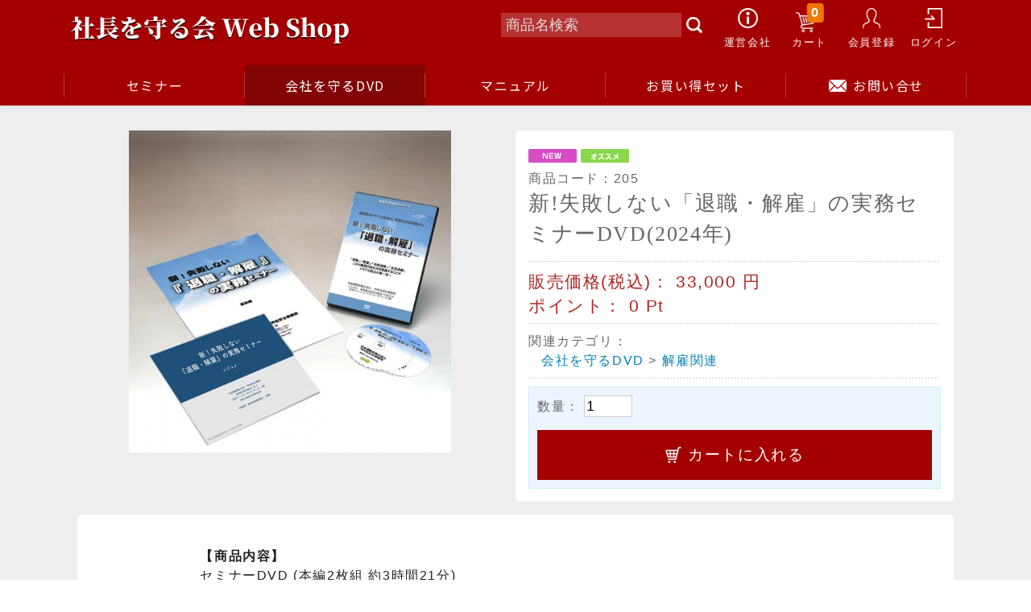

--- FILE ---
content_type: text/html; charset=UTF-8
request_url: https://www.e-shacho.com/products/detail.php?product_id=29
body_size: 8218
content:
<?xml version="1.0" encoding="UTF-8"?>
<!DOCTYPE html PUBLIC "-//W3C//DTD XHTML 1.0 Transitional//EN" "http://www.w3.org/TR/xhtml1/DTD/xhtml1-transitional.dtd">

<html xmlns="http://www.w3.org/1999/xhtml" lang="ja" xml:lang="ja">
<head>
<meta name="viewport" content="width=device-width,initial-scale=1">
<meta http-equiv="Content-Type" content="text/html; charset=UTF-8" />


<title>社長を守る会WebShop / 新!失敗しない「退職・解雇」の実務セミナーDVD(2024年)</title>




<meta http-equiv="Content-Script-Type" content="text/javascript" />
<meta http-equiv="Content-Style-Type" content="text/css" />
    <meta name="author" content="株式会社　アンカー" />
    <meta name="description" content="【新!失敗しない「退職・解雇」の実務セミナーDVD(2024年)】竹内社労士事務所では、東京・池袋を拠点として、就業規則の作成セミナーや会社を守る労務管理のセミナーを開催しています。残業代や解雇、いじめ等に起因した労務問題が発生した場合も、最短で解決できるようサポートいたします。まずはお気軽に相談ください。" />
<link rel="shortcut icon" href="/user_data/packages/default/img/common/favicon.ico" />
<link rel="icon" type="image/vnd.microsoft.icon" href="/user_data/packages/default/img/common/favicon.ico" />
<link rel="stylesheet" href="/js/jquery.colorbox/colorbox.css" type="text/css" media="all" />

<link href="https://fonts.googleapis.com/css?family=Noto+Sans+JP&display=swap" rel="stylesheet">
<link rel="stylesheet" href="/user_data/packages/default/css/import.css" type="text/css" media="all" />
    <link rel="stylesheet" href="/js/jquery.ui/theme/jquery.ui.core.css" type="text/css" media="all" />
    <link rel="stylesheet" href="/js/jquery.ui/theme/jquery.ui.tooltip.css" type="text/css" media="all" />
    <link rel="stylesheet" href="/js/jquery.ui/theme/jquery.ui.theme.css" type="text/css" media="all" />
<link rel="alternate" type="application/rss+xml" title="RSS" href="https://www.e-shacho.com/rss/" />
<!--[if lt IE 9]>
<script src="/js/jquery-1.11.1.min.js"></script>
<![endif]-->
<!--[if gte IE 9]><!-->
<script src="/js/jquery-2.1.1.min.js"></script>
<!--<![endif]-->
<script type="text/javascript" src="/js/eccube.js"></script>
<!-- #2342 次期メジャーバージョン(2.14)にてeccube.legacy.jsは削除予定.モジュール、プラグインの互換性を考慮して2.13では残します. -->
<script type="text/javascript" src="/js/eccube.legacy.js"></script>
<script type="text/javascript" src="/js/jquery.colorbox/jquery.colorbox-min.js"></script>


<link rel="stylesheet" href="/user_data/packages/default/css/validationEngine.jquery.css" type="text/css" media="all" />
<script type="text/javascript" src="/js/jquery.validationEngine.js"></script>
<script type="text/javascript" src="/js/languages/jquery.validationEngine-ja.js"></script>
<script>
jQuery(document).ready(function(){
    // binds form submission and fields to the validation engine
    jQuery("#form1").validationEngine();
});
</script>



<!-- swiper slider -->
<!--<link rel="stylesheet" href="https://cdnjs.cloudflare.com/ajax/libs/Swiper/3.4.1/css/swiper.min.css">
<script src="https://cdnjs.cloudflare.com/ajax/libs/Swiper/3.4.1/js/swiper.min.js"></script>-->
<link rel="stylesheet" href="https://cdnjs.cloudflare.com/ajax/libs/Swiper/4.5.1/css/swiper.min.css">
<script src="https://cdnjs.cloudflare.com/ajax/libs/Swiper/4.5.1/js/swiper.min.js"></script>
<!-- /swiper slider-->

<!-- drawer.js -->


<script src="/user_data/packages/default/js/drawer.js"></script>
<script src="/user_data/packages/default/js/iscroll.js"></script>
<link rel="stylesheet" href="/user_data/packages/default/css/drawer.css" type="text/css" media="all" />
<script type="text/javascript">//<![CDATA[
$(document).ready(function() {
  $(".drawer").drawer();
});
</script>
<!-- /drawer.js -->

<script type="text/javascript">//<![CDATA[
    eccube.classCategories = {"__unselected":{"__unselected":{"name":"\u9078\u629e\u3057\u3066\u304f\u3060\u3055\u3044","product_class_id":"37","product_type":"1"}},"__unselected2":{"#":{"classcategory_id2":"","name":"\u9078\u629e\u3057\u3066\u304f\u3060\u3055\u3044"},"#0":{"classcategory_id2":"0","name":"","stock_find":true,"price01":"","price02":"33,000","point":"0","product_code":"205","product_class_id":"37","product_type":"1"}}};function lnOnLoad()
        {fnSetClassCategories(document.form1, ""); }
    $(function(){
        lnOnLoad();
    });
//]]>





</script>



<!--google fonts-->
<link href="https://fonts.googleapis.com/earlyaccess/mplus1p.css" rel="stylesheet" />


<!-- Google Tag Manager -->
<script>(function(w,d,s,l,i){w[l]=w[l]||[];w[l].push({'gtm.start':
new Date().getTime(),event:'gtm.js'});var f=d.getElementsByTagName(s)[0], j=d.createElement(s),dl=l!='dataLayer'?'&l='+l:'';j.async=true;j.src=
'https://www.googletagmanager.com/gtm.js?id='+i+dl;f.parentNode.insertBefore
(j,f);
})(window,document,'script','dataLayer','GTM-KT43WWV');</script>
<!-- End Google Tag Manager -->


</head>

<!-- ▼BODY部 スタート -->

<body class="LC_Page_Products_Detail drawer drawer--left"><!-- Google Tag Manager (noscript) --><noscript><iframe src="https://www.googletagmanager.com/ns.html?id=GTM-KT43WWV"height="0" width="0"style="display:none;visibility:hidden"></iframe></noscript><!-- End Google Tag Manager (noscript) --><noscript><p>JavaScript を有効にしてご利用下さい.</p></noscript><div class="frame_outer"><a name="top" id="top"></a><div id="header">
	<div class="inner">
    	<div id="logo">
        <h1><a href="https://www.e-shacho.com/"><img class="logo-img" src="/user_data/packages/default/images/common/logo.png" alt="社長を守る会WebShop/商品詳細ページ" /></a></h1>
        </div>


<!-- ハンバーガーボタン -->
<button type="button" class="drawer-toggle drawer-hamburger">
  <span class="sr-only">toggle navigation</span>
  <span class="drawer-hamburger-icon"></span>
  <span class="drawer-hamburger-text">menu</span>
</button>
        <form name="login_form_header" id="login_form_header" method="post" action="https://www.e-shacho.com/frontparts/login_check.php">
            <input type="hidden" name="transactionid" value="55c7d88a0c29bd14c1f175242ffb4c975a5f10d8" />
            <input type="hidden" name="mode" value="logout" />
            <input type="hidden" name="url" value="/products/detail.php" />
        </form>
<div id="nav">
    <div  class="drawer-nav">
            
        <!--ブロック表示領域-->
        <div id="header_utility">
            <div id="headerInternalColumn">
                                                                                                    <!-- ▼商品検索　ヘッダー -->
                                                            <form name="search_form" id="search_form" method="get" action="/products/list.php">
                    <input type="hidden" name="transactionid" value="55c7d88a0c29bd14c1f175242ffb4c975a5f10d8" />
                <div class="srch-box">
                    <input type="text" name="name" class="box140" maxlength="50" value="" placeholder="商品名検索" id="searchText" />
                    <button class="pie" id="searchSubmit"><span></span></button>
                </div>
</form>                                                        <!-- ▲商品検索　ヘッダー -->
                                                                                    </div><!--/#headerInternalColumn-->
        </div><!--/#header_utility-->
	<ul class="drawer-menu">
        <li class="header-nav_icon_wrap"><a href="/abouts/"><img class="header-nav_icon" src="/user_data/packages/default/img/icon/icon_support.png" alt="運営会社">運営会社</a></li>
        <li class="header-nav_icon_wrap header-nav_icon-cart_wrap"><a href="https://www.e-shacho.com/cart/"><img class="header-nav_icon header-nav_icon-cart" src="/user_data/packages/default/img/icon/icon_cart.png" alt="カート"><div class="header-nav_icon-cart_quantity">0</div>カート</a></li>
		            <li class="header-nav_icon_wrap"><a href="https://www.e-shacho.com/entry/kiyaku.php"><img class="header-nav_icon" src="/user_data/packages/default/img/icon/icon_membership-registration.png" alt="会員登録">会員登録</a></li>
            <li class="header-nav_icon_wrap"><a href="https://www.e-shacho.com/mypage/login.php"><img class="header-nav_icon" src="/user_data/packages/default/img/icon/icon_log-in.png" alt="ログイン">ログイン</a></li>
            </ul>
    <ul id="global-menu_for-sp">
        <li><a href="https://www.e-shacho.com/products/list.php?category_id=19">セミナー</a></li>
        <li><a href="https://www.e-shacho.com/products/list.php?category_id=1">会社を守るDVD</a></li>
        <li><a href="https://www.e-shacho.com/products/list.php?category_id=2">マニュアル</a></li>
        <li><a href="https://www.e-shacho.com/products/list.php?category_id=7">お買い得セット</a></li>
        <li><a href="https://www.e-shacho.com/contact"><img src="/user_data/packages/default/img/icon/icon_contact-email.png" class="nav_contact_icon" alt="お問い合わせ">お問い合せ</a></li>
    </ul>
    </div>
    </div>
    <a href="https://www.e-shacho.com/cart/" class="cart-btn_for-sp"><img class="cart-btn_for-sp_img" src="/user_data/packages/default/img/icon/icon_cart.png" alt="カート"><div class="header-nav_icon-cart_quantity">0</div></a>
	<ul class="global-menu">
        
        <li ><a href="https://www.e-shacho.com/products/list.php?category_id=19">セミナー</a></li>
        <li class="global-menu_current"><a href="https://www.e-shacho.com/products/list.php?category_id=1">会社を守るDVD</a></li>
        <li ><a href="https://www.e-shacho.com/products/list.php?category_id=2">マニュアル</a></li>
        <li ><a href="https://www.e-shacho.com/products/list.php?category_id=7">お買い得セット</a></li>
        <li ><a href="https://www.e-shacho.com/contact"><img src="/user_data/packages/default/img/icon/icon_contact-email.png" class="nav_contact_icon" alt="お問い合わせ">お問い合せ</a></li>
    </ul>
</div>
</div><!--/#nav--> 
</div><!--/#header-->
<div id="container" class="clearfix"><div class="inner"><div id="main_column" class="colnum1"><!-- ▼メイン -->
<script type="text/javascript">//<![CDATA[
    // 規格2に選択肢を割り当てる。
    function fnSetClassCategories(form, classcat_id2_selected) {
        var $form = $(form);
        var product_id = $form.find('input[name=product_id]').val();
        var $sele1 = $form.find('select[name=classcategory_id1]');
        var $sele2 = $form.find('select[name=classcategory_id2]');
        eccube.setClassCategories($form, product_id, $sele1, $sele2, classcat_id2_selected);
    }
//]]></script>

<div id="undercolumn">
    <form name="form1" id="form1" method="post" action="?">
        <input type="hidden" name="transactionid" value="55c7d88a0c29bd14c1f175242ffb4c975a5f10d8" />
        <div id="detailarea" class="clearfix">
        <div class="inner">
            <div class="detail_flex">
            <div id="detailphotobloc">    
        <!--メインスライド-->
        <div class="swiper-container gallery-main">
          <div class="swiper-wrapper"> 
            <!--★メイン画像★--> 
                        <div class="swiper-slide"> 
               
              <a
				href="/upload/save_image/09261332_66f4e3c96790a.jpg"
				class="expansion"
				target="_blank"
                        > 
               
              <img src="/upload/save_image/09261332_66f4e3c1881bf.jpg" width="540" height="540" alt="新!失敗しない「退職・解雇」の実務セミナーDVD(2024年)" class="picture" /> 
               
              </a> 
               
            </div>
            
            <!--サブ画像--> 
             
             
             
             
             
             
             
             
             
             
             
             
             
             
             
             
          </div>
          <div class="swiper-pagination"></div>
          <!--<div class="swiper-button-prev swiper-button-black"></div>
                <div class="swiper-button-next swiper-button-black"></div>--> 
        </div>
        

            
            <script>
            //サムネイルの設定
			var swiperThumb = new Swiper('.gallery-thumbs', {
				spaceBetween: 10,
				centeredSlides: false,
				slidesPerView: 4,
				slideToClickedSlide: true
			});
			
			
			//スライダー本体の設定
			var swiperMain = new Swiper('.gallery-main', {
			  /*navigation: {
				nextEl: '.swiper-button-next',
				prevEl: '.swiper-button-prev',
			  	},*/
			  pagination: {
				el: '.swiper-pagination',
				type: 'bullets',
				clickable: true
				},
			  loop: true,
			  autoHeight: true,
			  spaceBetween: 10,
			  thumbs: {
				swiper: swiperThumb,
				},
			});
			
            </script> 
            
            
            </div><!--/#detailphotobloc-->

            <div id="detailrightbloc">
                <div class="detailrightbloc_inner">
                <!--▼商品ステータス-->
                                                    <ul class="status_icon clearfix">
                                                <li>
                            <img src="/user_data/packages/default/img/icon/ico_01.gif" alt="NEW" id="icon1" />
                        </li>
                                                <li>
                            <img src="/user_data/packages/default/img/icon/ico_04.gif" alt="オススメ" id="icon4" />
                        </li>
                                            </ul>
                                <!--▲商品ステータス-->

            <div class="product_name">
                <!--★商品コード★-->
                <dl class="product_code">
                    <dt>商品コード：</dt>
                    <dd>
                        <span id="product_code_default">
                                                            205
                                                    </span><span id="product_code_dynamic"></span>
                    </dd>
                </dl>

                <!--★商品名★-->
                <h2>新!失敗しない「退職・解雇」の実務セミナーDVD(2024年)</h2>
            </div><!--/.product_name-->

                <!--★通常価格★-->
                
                <!--★販売価格★-->
                <dl class="sale_price">
                    <dt>販売価格(税込)：</dt>
                    <dd class="price">
                        <span id="price02_default">33,000</span><span id="price02_dynamic"></span>
                        円
                    </dd>
                </dl>

                <!--★ポイント★-->
                                    <div class="point">ポイント：
                        <span id="point_default">0</span><span id="point_dynamic"></span>
                        Pt
                    </div>
                
                                                
                <!--▼メーカーURL-->
                                <!--▼メーカーURL-->

                <!--★関連カテゴリ★-->
                <dl class="relative_cat">
                    <dt>関連カテゴリ：</dt>
                                            <dd>
                                                            <a href="/products/list.php?category_id=1">会社を守るDVD</a>
                                 >                                                             <a href="/products/list.php?category_id=8">解雇関連</a>
                                                                                    </dd>
                                    </dl>

                                <!--▼買い物カゴ-->
                                <div class="cart_area clearfix">
                                        <input type="hidden" name="mode" value="cart" />
                                        <input type="hidden" name="product_id" value="29" />
                                        <input type="hidden" name="product_class_id" value="37" id="product_class_id" />
                                        <input type="hidden" name="favorite_product_id" value="" />
                    
                                                                                                        
                                            <!--★数量★-->
                                            <dl class="quantity ">
                                                <dt>数量：</dt>
                                                <dd><input type="text" class="box60" name="quantity" value="1" maxlength="9" style="" />
                                                                                                    </dd>
                                            </dl>
                    
                                            <div class="cartin">
                                                <div class="cartin_btn">
                                                    <div id="cartbtn_default">
                                                        <!--★カゴに入れる★-->
                                                        <a href="javascript:void(document.form1.submit())">
                                                            <span>カートに入れる</span>
                                                        </a>
                                                    </div>
                                                </div>
                                            </div>
                                            <div class="attention" id="cartbtn_dynamic"></div>
                                                            
                                        <!--★お気に入り登録★-->
                                                                            </div>
                                    <!--▲買い物カゴ-->
                </div>
            </div><!--/.detailrightbloc-->
                <!--★詳細メインコメント★-->
                <div class="main_comment"><br />
<p class="st">【商品内容】</p>
セミナーDVD (本編2枚組 約3時間21分)<br />
セミナー用レジュメ　(A4版　20ページ)<br />
セミナー用資料集　(A4版　97ページ)<br />
制作 : 社会保険労務士法人　竹内社労士事務所<br />
販売 : 株式会社　アンカー<br />
セミナー収録日 : 2024年8月7日<br />
<br />
<br />
<p class="st">【商品詳細】</p>
1.労働契約とは?<br />
(1)労働契約とは<br />
(2)使用者と労働者の権利・義務<br />
<br />
2.知っておきたい三大労働事件<br />
(1)国内の労働関連争訟事案<br />
(2)三大労働事件の実務<br />
(3)三大労働事件の解決コスト<br />
(4)退職・解雇(従業員の地位確認)<br />
(5)残業代の請求<br />
(6)慰謝料の請求(パワハラ・セクハラ・マタハラ)<br />
<br />
3.まとめ<br />
<br />
<br />
<a href="https://www.e-shacho.net/video/info_vol11.htm">さらに商品の詳細ページを見る</a><br />
<p class="attention_caution">※ スマートフォンもPCサイトに移動します</p></div>


            

            </div><!--/.detail_flex-->
        </div><!--/.inner-->
        </div>
    </form>

    <!--詳細ここまで-->

    <!--レコメンド商品-->

    
    <div id="recommend_area2">
	    <div class="inner">
	
	        <div class="recommend_bloc clearfix">
	            <p>この商品を買った人はこちらの商品も購入しています。</p>
	
					<div class="swiper-container recommend_slide">
					<div class="swiper-wrapper">
										<div class="swiper-slide">
                        <a href="/products/detail.php?product_id=42" class="recommend-itm-img">
                            <img src="/upload/save_image/06221718_594b7d3e45d9f.jpg" style="max-width: 120px;height: 120px;" alt="産業医が語る!『精神疾患と労務管理』DVD" /></a>

                                                                <h3><a href="/products/detail.php?product_id=42">産業医が語る!『精神疾患と労務管理』DVD</a></h3>
                        <p class="sale_price">販売価格(税込)：<span class="price rec-price">
                                                            33,000
                            円</span>
                                                        </p>
                        <p class="mini"></p>

						

					</div>
										</div>
					<!--/swiper-wrapper-->
					<div class="swiper-pagination"></div>
          <div class="swiper-button-prev swiper-button-black"></div>
                <div class="swiper-button-next swiper-button-black"></div> 
					</div>
					<!--/recommend_slide-->




	        </div><!--/.inner-->
	    </div><!--/#customervoice_area-->

    </div>
<script>
//レコメンド商品スライダー
var windowWidth = $(window).width();
var windowSm = 640;
if (windowWidth <= windowSm) {
$(function(){
var mySwiper = new Swiper ('.recommend_slide', {
    pagination: {
				el: '.swiper-pagination',
				type: 'bullets',
				clickable: true
				},
			  loop: true,
			  autoHeight: true,
			  spaceBetween: 10,
				slidesPerView: 2,
				navigation: {
				nextEl: '.swiper-button-next',
				prevEl: '.swiper-button-prev',
			  },
				  autoplay: {
    		delay: 3000,
    		disableOnInteraction: true
  			},
    })
});
//end swiper
} else {
$(function(){
var mySwiper = new Swiper ('.recommend_slide', {
    pagination: {
				el: '.swiper-pagination',
				type: 'bullets',
				clickable: true
				},
			  loop: true,
			  autoHeight: true,
			  spaceBetween: 10,
				slidesPerView: 3,
				navigation: {
				nextEl: '.swiper-button-next',
				prevEl: '.swiper-button-prev',
			  },
				  autoplay: {
    		delay: 3000,
    		disableOnInteraction: true
  			},
    })
});
}
</script> 
    

    <!--この商品に対するお客様の声-->
    <div id="customervoice_area">
    <div class="inner">
        <h2><!--<img src="/user_data/packages/default/img/title/tit_product_voice.png" alt="この商品に対するお客様の声" />-->この商品に対するお客様の声</h2>

        <div class="review_bloc clearfix">
            <p>この商品に対するご感想をぜひお寄せください。</p>
            <div class="review_btn">
                                    <!--★新規コメントを書き込む★-->
                    <a href="./review.php"
                        onclick="eccube.openWindow('./review.php?product_id=29','review','600','640'); return false;"
                        target="_blank">
                        <img class="hover_change_image" src="/user_data/packages/default/img/button/btn_comment.jpg" alt="新規コメントを書き込む" />
                    </a>
                            </div>
        </div><!--/.inner-->
        </div><!--/#customervoice_area-->

            </div>
    <!--お客様の声ここまで-->

    <!--▼関連商品-->
        <!--▲関連商品-->

</div><!-- ▲メイン --></div></div><!--/.inner--><div id="bottomcolumn"><!-- ▼利用ガイド -->
<div class="block_outer guide_area_wrap"><div id="guide_area" class="block_area"><div class="guide_area_column"><h2 class="h2_title title-img h2_title_news"><img src="/user_data/packages/default/img/title/title_payment_h2.png" alt="お支払情報"></h2><p><img src="/user_data/packages/default/img/common/guide_payment.png" alt=""></p></div><div class="guide_area_column include_block">
<div class="block_outer"><div id="calender_area"><h2 class="h2_title title-img"><img src="/user_data/packages/default/img/title/title_calender_h2.png" alt="カレンダー"></h2><div class="block_body"><table><caption class="month">2026年2月の定休日</caption><thead><tr><th>日</th><th>月</th><th>火</th><th>水</th><th>木</th><th>金</th><th>土</th></tr></thead><tr><td class="off today">1</td><td>2</td><td>3</td><td>4</td><td>5</td><td>6</td><td class="off">7</td></tr><tr><td class="off">8</td><td>9</td><td>10</td><td class="off">11</td><td>12</td><td>13</td><td class="off">14</td></tr><tr><td class="off">15</td><td>16</td><td>17</td><td>18</td><td>19</td><td>20</td><td class="off">21</td></tr><tr><td class="off">22</td><td class="off">23</td><td>24</td><td>25</td><td>26</td><td>27</td><td class="off">28</td></tr></table><table><caption class="month">2026年3月の定休日</caption><thead><tr><th>日</th><th>月</th><th>火</th><th>水</th><th>木</th><th>金</th><th>土</th></tr></thead><tr><td class="off">1</td><td>2</td><td>3</td><td>4</td><td>5</td><td>6</td><td class="off">7</td></tr><tr><td class="off">8</td><td>9</td><td>10</td><td>11</td><td>12</td><td>13</td><td class="off">14</td></tr><tr><td class="off">15</td><td>16</td><td>17</td><td>18</td><td>19</td><td class="off">20</td><td class="off">21</td></tr><tr><td class="off">22</td><td>23</td><td>24</td><td>25</td><td>26</td><td>27</td><td class="off">28</td></tr><tr><td class="off">29</td><td>30</td><td>31</td><td></td><td></td><td></td><td></td></tr></table><p class="information">※赤字は休業日です</p></div></div></div><p class="guide_area_block-img"><a href="http://www.e-shacho.net/sas/pmark.htm?&amp;_ga=2.118567625.1593343040.1575950344-190095073.1575950344#pims" target="_blank"><img src="/user_data/packages/default/img/common/guide_bsi_ssl_3.png" alt="BIS JIS Q 15001 個人情報保護 SSL認証"></p></a></div><div class="guide_area_column"><ul class="guide_area_link-list"><li class="level1"><p><a href="/products/list.php?category_id=1" class="">会社を守るDVD</a></p><ul><li class="level2"><p><a href="/products/list.php?category_id=3">就業規則関連</a></p></li><li class="level2"><p><a href="/products/list.php?category_id=8">解雇関連</a></p></li><li class="level2"><p><a href="/products/list.php?category_id=4">労務問題関連</a></p></li><li class="level2"><p><a href="/products/list.php?category_id=17">ユニオン関連</a></p></li></ul></li><li class="level1"><p><a href="/products/list.php?category_id=2" class="">マニュアル</a></p><ul><li class="level2"><p><a href="/products/list.php?category_id=11">就業規則関連</a></p></li><li class="level2"><p><a href="/products/list.php?category_id=20">解雇関連</a></p></li></ul></li><li class="level1"><p><a href="/abouts/" class="">運営会社</a></p></li><li class="level1"><p><a href="https://www.e-shacho.com/contact/" class="">お問い合わせ</a></p></li><li class="level1"><p><a href="/order/" class="">特定商取引法に基づく表記</a></p></li><li class="level1"><p><a href="/guide/privacy.php" class="">プライバシーポリシー</a></p></li></ul></div></div></div><!-- ▲利用ガイド --></div></div>
<!--▼FOOTER-->
<div id="footer_wrap"><div id="footer" ><div id="pagetop"><a href="#top"><img src="/user_data/packages/default/img/icon/for-top.png" alt="このページの先頭へ"></a></div><div class="inner"><div id="copyright">Copyright c&nbsp;2005-2026&nbsp;社長を守る会WebShop All rights reserved.</div></div></div></div>
<!--▲FOOTER--></div></body><!-- ▲BODY部 エンド -->

</html>

--- FILE ---
content_type: text/css
request_url: https://www.e-shacho.com/user_data/packages/default/css/import.css
body_size: 565
content:
@charset "utf-8";

/************************************************
 import css
************************************************ */
@import url("./reset.css");
@import url("./common.css");
@import url("./contents.css");
@import url("./table.css");
@import url("./bloc.css");
@import url("./bloc_alpha.css");
@import url("./popup.css");
@import url("./style-demosite.css");

@import url("./print.css");
@import url("./validationEngine.jquery.css");

/* 追加分 */
@import url("./future/add_common.css");
@import url("./future/calendar_in_block.css");
@import url("./future/header-nav_icon.css");

@import url("./products/products_main_comment.css");

--- FILE ---
content_type: text/css
request_url: https://www.e-shacho.com/user_data/packages/default/css/bloc.css
body_size: 3705
content:
@charset "utf-8";

/************************************************
 ブロック用
************************************************ */
/*** 目次 ***

▼ブロック共通
リスト
タイトル
ヘッダー上、フッター下のブロックエリア

▼各機能ブロックの指定
-新着情報
-現在のカゴの中
-カテゴリ
-ガイドリンク
-ログイン（サイド用）
-検索
-カレンダー
-おすすめ商品
    * 商品詳細のオススメ商品   [whobought_area]
*/


/* ==============================================
ブロック共通
    * #container から指定することで、ヘッダー・フッターには適用していない。
/* ============================================= */
.side_column {
    overflow-x: hidden; /* IE6 表示乱れ防止 */
}
.side_column .block_body,
#main_column .block_body {
    /*border: solid 1px #ccc;*/
    border-top: none;
}
.side_column .block_body .box {
    border: solid 1px #ccc;
    width: 145px;
}

/* 外枠
----------------------------------------------- */
#container .block_outer {
    padding-bottom: 80px;}
#container #main_column .block_outer {
    padding: 0 0 20px;
}
#container .side_column .block_outer {
    /*padding: 0 7% 10px;*/
}
@media (max-width:640px){
    #container .block_outer {
        padding-bottom: 40px;
    }
}
/* リスト
----------------------------------------------- */
/* ログイン 検索条件 */
#container .block_outer .block_body dl.formlist {
    margin-bottom: 8px;
}
#container .block_outer .block_body dl.formlist dd {
    margin-bottom: 5px;
}
#container .block_outer .block_body dl.formlist dt {
    margin-bottom: 3px;
    padding-left: 15px;
    background: url("../img/icon/ico_arrow_03.gif") no-repeat left;
    font-size: 90%;
}
#container .block_outer .block_body dl.formlist span {
    vertical-align: top;
}


/* タイトル
----------------------------------------------- */
/* タイトルの背景 白 */
#login_area h2,
#search_area h2,
#cart_area h2,
#cart h2 {
    padding: 5px 0 8px 10px;
    /*border-style: solid;
    border-color: #f90 #ccc #ccc;
    border-width: 1px 1px 0;*/
    /*background: url('../img/background/bg_tit_bloc_01.jpg') repeat-x left bottom;*/
    font-size: 14px;
}
#category_area h2 {
    border-top: solid 1px #f90;
    background: url('../img/background/bg_tit_bloc_01.jpg') repeat-x left bottom;
    padding: 5px 0 8px 10px;
    font-size: 14px;
}

/* タイトルの背景 オレンジ */
#recommend_area h2{
    padding: 0;
    border-style: solid;
    border-color: #f90 #ccc #ccc;
    border-width: 1px 1px 0;
    background: url('../img/background/bg_btn_bloc_02.jpg') repeat-x left bottom #fef3d8;
}


/* ***********************************************
▼各機能ブロックの指定
/*********************************************** */

/* ===============================================
▼新着情報
=============================================== */
#news_area .h2_title_news{
    text-align: left !important;
    margin-bottom: 16px !important;
}
#news_area .last_date{
    margin-bottom: 32px;
}
.news_date{
    color: #a50000;
    padding-left: .8em;
}
.news_contents .last_date{
    font-size: 120%;
    letter-spacing: 1.6px;
}

#news_area dl.newslist {
    /* background: url("../img/background/line_dot_01.gif") repeat-x bottom; */
    display: -webkit-flex;
    display: -ms-flexbox;
    display: flex;
    -webkit-flex-wrap: wrap;
    -ms-flex-wrap: wrap;
    flex-wrap: wrap;

    padding-bottom: 16px;
    margin-bottom: 16px;
    border-bottom: 1px solid #ccc;
}
#news_area dl.newslist:last-child { /* IE9 未満では無効 (影響度合いが低いので黙殺) */
    background: none;
}
.news_date{
    width: 190px;
    font-size: 120%;
    font-weight: bold;
    opacity: .9;
}
.news_title{
    width: calc(100% - 190px);
    font-size: 120%;
    letter-spacing: 1.6px;
}
.news_content{
    display: -webkit-box;
    display: -webkit-flex;
    display: -moz-box;
    display: -ms-flexbox;
    display: flex;
    width: 100%;
    font-size: 120%;
    letter-spacing: 1.6px;
}
.news_content::before{
    content: "";
    display: block;
    min-width: 190px;
    width: 190px;
}
@media (max-width:640px){
    .news_date,
    .news_title,
    .news_content{
        width: 100%;
    }
    .news_content::before{
        content: none;
    }
}
/* ===============================================
▼現在のカゴの中
=============================================== */
#cart_area {
	padding-bottom:20px;
	border-bottom:dotted 2px #ccc; }
#cart_area h2{
    background: none;
    border: none;
    font-size: 120%;
    font-weight: normal;
    position: relative;
    padding: 0 0 4px 0;
    margin: 0 0 8px .6em;
    border-bottom: 1px solid #eee;
	/* background: none;
	border: none;
	font-size: 120%;
	font-weight: normal;
	position:relative;
    padding:0 0 0 1em; */
}
#cart_area h2::before{
	/* position:absolute;
	content:"";
	box-sizing: border-box;
	width: 4px;
	top:50%;
	left:0;
	height: 4px;
	margin-top:-4px;
	border: 4px solid transparent;
    border-left: 4px solid #e86476; */
}
		

#cart_area .information {
    padding: 10px; }
#cart_area .information p{
	margin-bottom:10px;
	padding-bottom:10px;
	border-bottom:dotted 2px #ccc; }
#cart_area .postage {
    margin-top: 10px;
    padding-top: 10px;
    background: url("../img/background/line_dot_01.gif") repeat-x top;
}
#cart_area .postage .point_announce {
    padding: 2px 0 2px 20px;
    background: url("../img/icon/ico_price.gif") no-repeat left top;
}
#cart_area .btn {
    padding: 10px;
    /*background: url("../img/background/line_dot_01.gif") repeat-x top #f7f7e6;*/
    text-align: center;
}
#cart_area .btn a{
	display:block;
	padding:10px 5px;
	border-radius:30px;
	background: #a50000;
	color:#fff; }


/* ===============================================
▼カテゴリ
=============================================== */
#container #category_area .block_body {
    background-color: #fffaf0;
}

#category_area li {
    padding-left: 5px;
}
#category_area li.level1 {
    border-bottom: solid 1px #ccc;
}
#category_area li.level1 p {
    padding-left: 20px;
    margin: 7px 3px;
}
#category_area li.level1 p {
    background: url("../img/icon/ico_arrow_01.gif") 2px 3px no-repeat;
}
#category_area li.level1 li p {
    background: url("../img/icon/ico_level.gif") 7px 7px no-repeat;
}
#category_area li a {
    display: block;
    padding: 0;
}
a.onlink:link {
    color: #f00;
    text-decoration: underline;
}
a.onlink:visited {
    color: #f00;
}
a.onlink:hover {
    color: #f00;
}
.onlink{
    background: #ddd;
}


/* ===============================================
▼ガイドリンク
=============================================== */
.guide_area_wrap{
    background: #fafafa;
    color: #222;
}
#guide_area {
    border: none;
    display: -webkit-flex;
    display: -ms-flexbox;
    display: flex;
    -webkit-justify-content: space-between;
    justify-content: space-between;
    -ms-flex-pack: space-between;
    padding-top: 40px !important;
}
#guide_area .guide_area_column{
    width: 36%;
}
#guide_area .guide_area_column:last-child{
    width: 20%;
}
.guide_area_column .h2_title{
    margin-bottom: 10px;
}
.guide_area_block-img{
    padding-top: 20px;
}
@media screen and (max-width:640px){
    #guide_area {
        display: block;
    }
    #guide_area .guide_area_column,
    #guide_area .guide_area_column:last-child{
    width: 100%;
    }
    .guide_area_column + .guide_area_column{
        padding-top: 40px;
    }
}

/* ===============================================
▼ログイン（サイド用）
※ヘッダー用はbloc_alpha.css内に記述
=============================================== */
#container div#login_area .block_body {
    padding: 10px;
}

#container div#login_area .block_body p {
    margin-bottom: 5px;
}

#container div#login_area .block_body .btn {
    text-align: center;
}
#container .login_area dl.formlist {
    display: -webkit-box;
    display: -webkit-flex;
    display: -moz-box;
    display: -ms-flexbox;
    display: flex;
    margin-bottom: 8px;
    width: 100%;
}
#container .login_area dl.formlist dt {
    flex: 1 0 160px;
    height: 2em;
    margin-bottom: 3px;
    padding-left: 15px;
    color: #333;
    background: url("../img/icon/ico_arrow_03.gif") no-repeat left;
    font-size: 90%;
}
#container .login_area dl.formlist dd {
    width: 100%;
    margin-bottom: 5px;
    vertical-align: bottom;
    text-align: left;
}
#container div#login_area .block_body .mini {
    margin-top: 5px;
    letter-spacing: -0.01em;
}

#container .login_area dl.formlist input[name=login_email],
#container .login_area dl.formlist input[name=login_pass]{
    width: 70%;
}


/* ===============================================
▼検索
=============================================== */
#container div#search_area .block_body {
    padding: 10px;
}
#container div#search_area .block_body .btn {
    text-align: center;
}


/* ===============================================
▼カレンダー
=============================================== */
#calender_area {
    background-color: transparent;
    border: none;
}
#calender_area .block_body {
    padding: 10px 0;
}
#calender_area table {
    background: #fff;
    border: none;
    width: 150px;
    margin: 0 auto 5px;
    font-size: 90%;
}
#calender_area table td {
    padding: 1px 3px;
    border-top: 1px solid #ccc;
    border-right: none;
    text-align: center;
}
#calender_area th {
    padding: 1px 3px;
    background: #fff;
    border: none;
    text-align: center;
}
#calender_area table .month {
    margin-bottom: 5px;
    padding-left: 12px;
    background: url("../img/icon/ico_arrow_04.gif") no-repeat left;
    font-size: 120%;
}
#calender_area .off {
    color: #f00;
}
#calender_area .today {
    background-color: #FFF99D;
    font-weight: bold;
}
#calender_area .information {
    padding-top: 10px;
    margin-left: 5px;
    font-size: 100%;
}


/* ===============================================
▼おすすめ商品
=============================================== */
/*
   tplファイルのマークアップが同じ項目
   メインカラム用
   サイドカラム用           [side_column]
   商品詳細のオススメ商品   [whobought_area]
=============================================== */
/* 共通
----------------------------------------------- */
#recommend_area .block_body,
#whobought_area .product_item {
    padding: 10px 0 10px;
    border: none;
    background: url("../img/background/line_dot_01.gif") repeat-x bottom;
}

#recommend_area .block_body p,
#whobought_area .product_item p {
    margin: 0 0 5px 0;
}

#recommend_area .block_body img,
#whobought_area .product_item img {
    margin: 0 5px 0 0;
}

#recommend_area .block_body h3,
#whobought_area .product_item h3 {
    font-size: 100%;
    font-weight: normal;
}

/* サイドカラム用 */
.side_column #recommend_area .product_item {
    margin-bottom: 10px;
}


/* 画像
----------------------------------------------- */
/* メインカラム用 */
#main_column #recommend_area .block_body .productImage,
#whobought_area .product_item .productImage {
    margin-bottom: 10px;
    float: left;
    width: 90px;
}
/* サイドカラム用 */
.side_column #recommend_area .block_body .productImage {
    float: none;
    text-align: center;
    width: auto;
}


/* 左右の振り分け
----------------------------------------------- */
#main_column #recommend_area .product_item,
#whobought_area .product_item {
    float: left;
    width: 47.5%;
    padding-left: 1%;
    padding-right: 1%;
}


/* 商品説明テキスト
----------------------------------------------- */
/* メインカラム用 1カラム時*/
#main_column.colnum1 #recommend_area .block_body .productContents {
    float: right;
    width: 74%;
}

/* メインカラム用 2カラム時*/
#main_column.colnum2 #recommend_area .block_body .productContents,
#main_column.colnum2 #whobought_area .productContents {
    float: right;
    width: 74%;
}

/* メインカラム用 3カラム時*/
#main_column.colnum3 #recommend_area .block_body .productContents,
#main_column.colnum3 #whobought_area .productContents {
    float: right;
    width: 67%;
}

/* サイドカラム用 */
.side_column #recommend_area .block_body .productContents {
    clear: both;
}


/* ===============================================
▼PICK UP コンテンツ
=============================================== */
.pick-up_item + .pick-up_item,
.pick-up_item_sp + .pick-up_item_sp{
    margin-top: 40px;
}
.pick-up_items h3{
    font-weight: bold;
    font-size: 16px;
    color: #333;
    padding: 1em 0 0 2em;
}
/* .pick-up_items .pick-up_item:nth-child(even) h3{
    padding: 1em 2em 0 30%;
} */
.pick-up_items p{
    color: #333;
    padding: 0 0 0 2em;
}
/* .pick-up_items .pick-up_item:nth-child(even) p{
    padding: 0 2em 0 30%;
} */

.pick-up_item_sp{
    display: none;
}
@media screen and (max-width:640px){
    .pick-up_item{
        display: none;
    }
    .pick-up_item_sp{
        display: block;
    }
}

/* todo-共通 */
.block_area{
    max-width: 1120px;
    padding-top: 80px;
    margin: auto;
}
.title-img_center{
    text-align: center;
    margin-bottom: 40px;
}

--- FILE ---
content_type: text/css
request_url: https://www.e-shacho.com/user_data/packages/default/css/style-demosite.css
body_size: 6269
content:
/* CSS Document */
*{
	box-sizing:border-box;
	width:auto }
body{
	background:#fff;
	font-family: -apple-system, BlinkMacSystemFont, "Helvetica Neue", YuGothic, "ヒラギノ角ゴ ProN W3", Hiragino Kaku Gothic ProN, Arial, "メイリオ", Meiryo, sans-serif;
	/* font-family: 'Noto Sans JP', sans-serif; */
	margin:0;
	padding:0; }

a{
	text-decoration:none;
	transition:.3s; }
a:link,
a:link, a:visited{
	color:#007FB7; }
a:link:hover, a[href]:hover{
	text-decoration:none; }
a:hover{
	opacity:.7;
	text-decoration:none; }
img{
	max-width:100%; }
.none{
	display:none; }

/*お客様情報*/
.btn_require{
	position: relative;
        top: 5px;
	margin-left:5px;
	
}
.sp340_br{
	display: none;
}
@media (max-width:340px){
	.sp340_br{
		display: inline;
	}
}

/* ************************************************************
ページ枠組
************************************************************ */
.container_del{
    
    padding-top: -150px;
}


#container{
    margin: 0 auto;
    padding: 0;
    width: auto;
    background: #fff;
    text-align: left;
    padding-top: 150px;
 }

.LC_Page_Products_List #container,
.LC_Page_Products_Detail #container{
    margin: 0 auto;
    padding: 0px;
    width: auto;
    background: #fff;
    text-align: left;
    padding-top:130px; }

 

	
.LC_Page_Index #container{
    margin: 0 auto;
    padding: 0;
    width: auto;
    background: #fff;
    text-align: left;
	padding-top:130px; }
#container > .inner{
	max-width:1120px;
	margin:0 auto 2em;
	padding:0;
	display:-webkit-flex;
	display:flex;
	-webkit-justify-content:space-between;
	justify-content:space-between; }
#container #leftcolumn{
	float:none;
	width:25%;
	padding:0 2em 0 0; }
#container #main_column{
	float:none;
	width:75%;
	padding:0 1em 0 0;
	/*border-left:dotted 1px #ccc;*/ }
#container #main_column.colnum{
	float:none;
	padding:0;
	width:75%;
	margin: auto;
	/*border-left:dotted 1px #ccc;*/ }
.LC_Page_Index #container #main_column {
	/*border-left:dotted 1px #ccc;*/ }
.LC_Page_Lp #container  #main_column{
	border-left:none; }
@media screen and (max-width:1000px){
}
@media screen and (max-width:880px){
	.LC_Page_Index #container{
		padding-top: 175px;
	}
}
@media screen and (max-width:640px){
	.LC_Page_Index #container,
	#container{
		padding-top: 60px;
	}
	.LC_Page_Products_List #container,
	.LC_Page_Products_Detail #container{
		padding-top: 60px;
	}
	#container > .inner{
		max-width:1000px;
		margin:auto;
		padding:0;
		display:-webkit-flex;
		display:flex;
		-webkit-justify-content:space-between;
		justify-content:space-between;
		-webkit-flex-wrap:wrap;
		flex-wrap:wrap; }
	#container #leftcolumn{
		width:100%;
		-webkit-order:2;
		order:2;
		padding:1em; }
	#container #main_column{
		width:100%;
		-webkit-order:1;
		order:1;
		padding:1em; }
}



/* ************************************************************
ヘッダー
************************************************************ */
#header{
	width:100%;
	text-align:left;
	background: #a50000;
	position:fixed;
	z-index:999;
	box-shadow:0 0 5px #ccc; }
#header > .inner{
	max-width:1120px;
	width: 100%;
	height: 100%;
    padding-top: 80px;
    margin: auto;
	margin:auto;
	padding: 0;
	display:-webkit-flex;
	display:flex;
	-webkit-flex-wrap: wrap;
	-ms-flex-wrap: wrap;
	flex-wrap: wrap;
	-webkit-justify-content:space-between;
	justify-content:space-between;
}
#logo {
	margin-top: 20px;
	margin-left: .5em;
	flex: 1 6 20%;
}
#header #header_utility{
	float:none;
	width:auto;
	max-width:70%; }
#header #headerInternalColumn{
	float:none;
	width:auto;
	height:auto; }
#header .srch-box{
	display:-webkit-flex;
	display:flex;
	-webkit-justify-content:space-around;
	justify-content:space-around;
	-webkit-align-items:center;
	align-items:center;
	margin-top: 16px;
}
#header .srch-box #searchText{
	border:none;
	height: 30px;
	width:90%;
	box-shadow:none;
	background: #b73333;
	padding:6px;
	color: #fff;
}
#header .srch-box input::placeholder{
	color: #ddd;
}
#header .srch-box input:-ms-input-placeholder{
	color: #ddd;
}
#header .srch-box input::-ms-input-placeholder {
	color: #ddd;
}
#header .srch-box #searchSubmit {
	background:url(../images/common/search-icon.png) no-repeat;
	background-size: 20px 20px;
	border: medium none;
	cursor: pointer;
	height: 20px;
	outline: medium none;
	width: 20px;
	margin-left: 6px;
}
@media screen and (max-width:1000px){
#header > .inner{
	max-width:1000px;
	margin:auto;
	/* padding:1em; */
	display:-webkit-flex;
	display:flex;
	-webkit-justify-content:space-between;
	justify-content:space-between;
	/* -webkit-align-items:center;
	align-items:center; */
	-webkit-flex-wrap:wrap;
	flex-wrap:wrap; }
}
@media screen and (max-width:880px){
	#logo{
		width: 100%;
	}
}
@media screen and (max-width:640px){
	#logo {
		width: 100%;
		margin: 0 60px;
		height: 100%;
		position: relative;
	}
	#logo h1{
		position: absolute;
			top: 50%;
			transform: translateY(-50%);
			-webkit-transform: translateY(-50%);
		}
	.logo-img{
		width: 320px;
	}
	#header #header_utility{
		float:none;
		width:100%;
		max-width:100%; }
	#header .srch-box{
		display:-webkit-flex;
		display:flex;
		-webkit-justify-content:space-around;
		justify-content:space-around;
		-webkit-align-items:center;
		align-items:center;
		margin: 10px 5px 0 5px;
		border-radius:3px;
		max-width:100%; }
}



/* ************************************************************
グローバルナビ
************************************************************ */
#nav {
	text-align:left;
	margin-bottom:1em; }
#nav > .inner{
	max-width:1000px;
	margin:auto;
	padding:.2em 0; }
#nav ul{
	display:-webkit-flex;
	display:flex;
	-webkit-justify-content:space-between;
	justify-content:space-between; }
#nav ul a{
	color:#fff;
	position:relative;
	}
.global-menu{
	width: 100%;
	display: -webkit-box;
	display: -webkit-flex;
	display: -moz-box;
	display: -ms-flexbox;
	display: flex;
	height: 50px;
}
.global-menu li:not(:last-child) a::before{
	content: "";
	border-left: 1px solid #b13e3e;
}
.global-menu li{
	width: 25%;
	text-align: center;
	position: relative;
}
.global-menu li a::before
{
	content: "";
	height: 30px;
	position: absolute;
	top: 10px;
	left: -1px;
	border-left: 1px solid #b13e3e;
}
.global-menu li:hover a::before
{
	display: none;
	transition: all 0.3s;
}
.global-menu li:last-child a::after{
	content: "";
	height: 30px;
	position: absolute;
	top: 10px;
	right: 0;
	border-left: 1px solid #b13e3e;
}

.global-menu_current{
	background: #820606 !important;
}
.global-menu li a{
	display: flex;
	width: 100%;
	height: 100%;
	color: #fff;
	font-size: 16px;
	font-family: 'Noto Sans JP', sans-serif;
	/* padding-top: 15px; */
	-webkit-justify-content: center;
	justify-content: center;
	-ms-flex-pack: center;
	align-items: center;

}
#logo a:hover,
.header-nav_icon_wrap a:hover,
.global-menu li a:hover{
	opacity: 1;
	color: #fff;
	background-color: #c90000;
}
.nav_contact_icon{
	padding-right: 8px;
}

@media screen and (max-width:1000px){
	#nav {
		padding:0 1em; }
}
@media screen and (max-width:640px){
	#nav {
		padding:0;
		margin-bottom:0; }
	#nav ul a{
		color:#fff;
		position:relative;
		padding-left:1em;
	}
	#nav ul a:hover{
		border: none;
	}
	.global-menu{
		display: none;
	}
}
/* ************************************************************
グローバルナビ SP
※スマホ表示時の一部設定はdrawer.css参照
************************************************************ */
.drawer-nav{
	display: -webkit-box;
	display: -webkit-flex;
	display: -moz-box;
	display: -ms-flexbox;
	display: flex;
}
.drawer-nav a{
	display:block; }
	
.drawer-nav .drawer-menu{ }
@media (min-width:641px){
	.drawer-toggle{
		display:none;
	}
}
@media (max-width:640px){
	.drawer-nav{
		display: -webkit-box;
		display: -webkit-flex;
		display: -moz-box;
		display: -ms-flexbox;
		display: flex;
		flex-direction: column;
	}
	.drawer-nav .drawer-menu li a{
		display:block;
		padding:1em 0;
	}
	.drawer-nav .drawer-menu li a:hover,
	.drawer-nav .drawer-menu li a:active{
		border-bottom:solid 1px rgba(202,202,202,.5);
	}
}


/* ************************************************************
トップページスライド
※横幅と一部余白の設定のみ
************************************************************ */
body.LC_Page_Index .swiper-container {
	width: 100% !important;
	/*margin-bottom:2em;*/ }



/* ************************************************************
オススメ商品
************************************************************ */
.recommend_area_wrap{
	background: #fafafa;
}
#recommend_area .product_item,
#recommend_area .productImage,
#recommend_area .productContents{
	float:none !important; }
#recommend_area h2{
	border:none;
	background:none;
	font-weight:normal;
	padding:.3em .5em;
}
#recommend_area > .inner{
	padding:1em;
	margin:auto;
	max-width:1120px; }
/* #recommend_area .flex{
	display:flex;
	display:-webkit-flex;
	justify-content:flex-start;
	-webkit-justify-content:flex-start;
	margin:0 auto;
	padding:0 10px;
	box-sizing:border-box;
	-webkit-flex-wrap:wrap;
	flex-wrap:wrap; } */
#recommend_area .product_item{
	width:23%;
	text-align:center;
	padding:1em;
	background:#fff;
	border-radius:5px;
	margin:0 1% 1.5em;
	box-shadow:0 0 5px rgba(0,0,0,.2); }
#recommend_area .product_item .productImage{
	max-width:260px;
	max-height:170px;
	overflow:hidden;
	margin:auto;
	border-radius:3px; }
#recommend_area .product_item h3 a{
	color:#555;
	font-weight:normal;
	font-size:120%;
	padding:.5em;
	display:block;
	border-bottom:dotted #eee 1px; }
#recommend_area .product_item .sale_price{
	color:#555;
	padding:.5em;
	border-bottom:dotted 1px #eee; }
#recommend_area .product_item .comment{
	padding:.5em;
	text-align:left; }
@media (max-width:1000px){
#recommend_area .product_item{
	width:31%; }
}
@media (max-width:640px){
#recommend_area .product_item{
	width:48%; }
}



/* ************************************************************
カテゴリリスト
************************************************************ */
#category_area{}
#category_area .block_body{
	background:none !important;
	border:none; }
#category_area h2{
	background: none;
	border: none;
	font-size: 120%;
	font-weight: normal;
	position:relative;
	padding: 0 0 4px 0;
	margin: 0 0 8px .6em;
	border-bottom: 1px solid #eee;
}
/* #category_area h2::before{
	position:absolute;
	content:"";
	box-sizing: border-box;
	width: 4px;
	top:50%;
	left:0;
	height: 4px;
	margin-top:-4px;
	border: 4px solid transparent;
	border-left: 4px solid #e86476; } */
#category_area li{
	border:none !important; }
#category_area li.level1 p,
.guide_area_link-list li.level1 p{
	background:none !important;
	position:relative;
	padding-left:0;
	margin:0; }

#category_area li a,
.guide_area_link-list li a{
	display:block;
	padding:.5em 0 .5em 2em;
	color:#565656;
	transition:.6s;
	position:relative;
	border-radius:5px; }
#category_area li a:hover
.guide_area_link-list li a:hover{
	background:#ddd; }
#category_area li.level1>p a::before{
	/* position:absolute;
	content:"";
	top:40%;
	left: 2%;
	width: 4px;
	height: 4px;
	border-top: 1px solid #565656;
	border-right: 1px solid #565656;
	-webkit-transform: rotate(45deg);
	transform: rotate(45deg); */
	position:absolute;
	content:"▶";
	top:auto;
	left: 2%;
	width: auto;
	height: auto;
	border: none;
	-webkit-transform: none;
	transform: none
}
.guide_area_link-list li.level1>p a::before{
	position:absolute;
	content:"▶";
	top:auto;
	left: 2%;
	width: auto;
	height: auto;
	border: none;
	-webkit-transform: none;
	transform: none
}
#category_area li.level2 p a::before,
.guide_area_link-list li.level2 p a::before{
	position: absolute;
    content: "-";
    left: 2%;
}
#category_area ul li ul,
.guide_area_link-list li ul{
	padding-left:1em; }
a.onlink:link {
	text-decoration:none; }
.guide_area_link-list li.level2>p a{
	padding: .5em 0 0 2em;
}
.guide_area_link-list li.level2:first-child{
	margin-top: -5px;
}
.guide_area_link-list li.level2:last-child{
	margin-bottom: 20px;
}

/* ************************************************************
利用ガイド
************************************************************ */
#guide_area{}
.guide_area_wrap{
	padding-bottom: 20px !important;
}

	

/* ************************************************************
フッター
************************************************************ */
#footer{
	height: 100%;
	position: relative;
}
#footer > .inner{
	max-width:1000px;
	height: 100%;
	margin:auto;
	display:-webkit-flex;
	display:flex;
	-webkit-justify-content:space-around;
	justify-content:space-around;
	-webkit-align-items:center;
	align-items:center;
	/* position: relative; */
}
#footer #pagetop,
#footer #copyright{
	float:none;}
#footer #pagetop{
	-webkit-order:2;
	order:2;
	position: absolute;
		top: 0;
		right: 0;
}
#footer #copyright{
	-webkit-order:1;
	order:1; }
	
#footer_wrap,
#footer,
#copyright{
	width:auto; }
@media (max-width:640px){
	#footer > .inner{
		margin: 0 70px 0 1em;
	}
}
	
/* ************************************************************
商品一覧
************************************************************ */
.LC_Page_Products_List #container #main_column{
	border-left:none; }
.LC_Page_Products_List .list_area *{
	float:none !important; }
.LC_Page_Products_List #undercolumn > .inner{
	display:-webkit-flex;
	display:flex;
	-webkit-flex-wrap:wrap;
	flex-wrap:wrap;
	-webkit-justify-content:space-between;
	justify-content:space-between; }
.LC_Page_Products_List #undercolumn > .inner .status{
	width:100%; }
.LC_Page_Products_List #undercolumn > .inner .list_area_outer{
	width:100%;
	margin-bottom:1.5em;
	border:solid 1px #ccc;
	box-sizing:border-box;
	padding:1em; }
.classcategory_sp{
	width: 100%;
}
@media screen and (max-width:450px){
.LC_Page_Products_List #undercolumn > .inner .list_area_outer{
	width:100%; }
}
.LC_Page_Products_List #undercolumn > .inner .status form{
	width:100%; }


.LC_Page_Products_List .category-title{
	background:#eee;
	margin-bottom:1em; }
.LC_Page_Products_List .category-title *{
	box-sizing:border-box; }
.LC_Page_Products_List .category-title > .inner{
	max-width:1000px;
	margin:auto;
	padding:5em 0; }
.LC_Page_Products_List .category-title h2{
	border:none;
	background:none;
	font-weight:normal;
	color:#666;
	text-align:center;
	font-size:250%;
	margin:0 auto;
	line-height:100%;
	padding:.5em .5em;
	display:-webkit-flex;
	display:flex;
	-webkit-align-items:center;
	align-items:center;
	-webkit-justify-content:center;
	justify-content:center; }

.LC_Page_Products_List .category-title h2::before,
.LC_Page_Products_List .category-title h2::after{
	content:"";
	-webkit-flex-grow:1;
	flex-grow:1;
	height:1px;
	background:#ccc;
	display:block; }
.LC_Page_Products_List .category-title h2::before{
	margin-right:1em; }
.LC_Page_Products_List .category-title h2::after{
	margin-left:1em; }	

.LC_Page_Products_List div.list_area{
	padding:0 0 1em;
	overflow:hidden; }
.LC_Page_Products_List .list_area .listphoto{
	text-align:center;
	margin-bottom:1em; }
.LC_Page_Products_List .list_area .listphoto img{
	border-radius:5px; }
.LC_Page_Products_List .list_area .listrightbloc{
	padding:0 1em 1em;
	box-sizing:border-box; }
#main_column.colnum2 div.listrightbloc{
	width:100%; }

div.listrightbloc h3{
	border-top:2px dotted #ccc;
	padding:1em 0 0; }

.LC_Page_Products_List .list_area .sale_price{
	font-size:100%;
	margin-bottom:.3em;
	font-weight:normal;
	color: #b02121; }

div.listrightbloc ul.status_icon{
	margin-bottom:0;
	display: -webkit-box;
	display: -webkit-flex;
	display: -moz-box;
	display: -ms-flexbox;
	display: flex;
}
div.listrightbloc ul.status_icon img{
	vertical-align:bottom; }
div.listrightbloc .listcomment{
	border-top:dotted 2px #ccc;
	color: #111;
	padding:10px 0 10px;
	margin-top:10px; }
div.listrightbloc .detail_btn{
	margin-bottom:10px; }
div.listrightbloc .detail_btn a{
	background:#333;
	padding:.3em;
	color:#fff;
	display:block;
	border-radius:30px;
	text-align:center; }
div.listrightbloc .cartin .quantity{
	text-align:left;
	width:auto;
	margin-bottom:1em; }

.LC_Page_Products_List div.listrightbloc .cart_area{
	background:none;
	border:none;
	width:100%;
	/* border-top:2px dotted #ccc;
	padding:1em 0 0; */
	padding: 10px;
    border: 1px solid #DCDCDC;
    background-color: #EEEEEE;
}
div.listrightbloc .cartin_btn{
	width:auto; }
div.listrightbloc .cartin_btn button{
	width:100%;
	background:#a50000;
	box-sizing:border-box;
	padding:1em .5em;
	text-align:center;
	color:#fff;
	font-size:120%;
	border:none;
	cursor:pointer;
	transition:.3s; }
div.listrightbloc .cartin_btn button:hover{
	opacity:.5; }
div.listrightbloc .cartin_btn button span{
	background:url(../images/common/cart-icon-w.png) no-repeat left center;
	text-indent:1.5em;
	display:inline-block; }

.LC_Page_Products_List #undercolumn > .inner > div .list_area{
	display: flex !important;
}
.LC_Page_Products_List #undercolumn > .inner > div .list_area h3{
	border: none;
	padding: 0;
}

@media (max-width:640px){
	.LC_Page_Products_List #undercolumn > .inner > div .list_area{
		display: block !important;
	}
	.LC_Page_Products_List #undercolumn > .inner > div .list_area h3{
		border-top: 2px dotted #ccc;
		padding: 1em 0 0;
	}
}

/* ************************************************************
商品詳細
************************************************************ */
#main_column.colnum1 div#detailphotobloc,
#main_column.colnum1 #detailrightbloc{
	float:none;
	width:50%; }
@media screen and (max-width:640px){
#main_column.colnum1 div#detailphotobloc,
#main_column.colnum1 #detailrightbloc{
	float:none;
	width:100%; }
}
.LC_Page_Products_Detail #main_column.colnum1{
	width:100% !important;
	border:none !important;
	padding:0 !important;
}
.LC_Page_Products_Detail #container > .inner{
	max-width:inherit; }
img.picture{
	border:none; }
.product_code{
	display:-webkit-flex;
	display:flex;
	-webkit-align-items:center;
	align-items:center;
	-webkit-justify-content:flex-start;
	justify-content:flex-start; }
.product_code dt{ }


#detailarea{
	background:#eee;
	padding:2em 0;
	padding-bottom:2em; }
#detailarea > .inner{
	max-width:1120px;
	margin:auto;
	padding:0 1em; }
#detailarea .detail_flex{
	display:-webkit-flex;
	display:flex;
	-webkit-justify-content:space-between;
	justify-content:space-between;
	-webkit-flex-wrap: wrap;
	-ms-flex-wrap: wrap;
	flex-wrap: wrap;;
}

#detailrightbloc ul.status_icon{
	margin-bottom:5px; }
#detailrightbloc ul.status_icon img{
	vertical-align:bottom; }

#detailarea .product_name h2{
	font-family:'Mplus 1p';
	font-size:160%;
	font-weight:300;
	margin-bottom:.5em; }
#detailarea .photo img{
	border-radius:5px;
	vertical-align:bottom; }
#detailarea .detailrightbloc_inner{
	background:#fff;
	box-sizing:border-box;
	padding:1em;
	border-radius:5px; }

#detailrightbloc .cart_area{
	background:none;
	border:none;
	padding: 10px;
    background-color: #ecf5ff;
    border: 1px solid #cef0f4;
}
#detailrightbloc .quantity{
	margin-bottom:1em; }
#detailrightbloc .cart_area .cartin a{
	display:block;
	background:#a50000;
	box-sizing:border-box;
	padding:1em .5em;
	text-align:center;
	color:#fff;
	font-size:120%; }
#detailrightbloc .cart_area .cartin a span{
	background:url(../images/common/cart-icon-w.png) no-repeat left center;
	text-indent:1.5em;
	display:inline-block; }
.sale_price,
.point{
	font-size:130%;
	margin-bottom:.3em;
	font-weight:normal;
	color:#b02121;
}
#main_column .sub_area > .inner,
#customervoice_area > .inner{
	max-width:1000px;
	margin:auto;
	box-sizing:border-box;
	padding:0 1em; }

#main_column .sub_area > .inner{
	display:-webkit-flex;
	display:flex;
	-webkit-justify-content:space-between;
	justify-content:space-between;
	-webkit-flex-wrap:wrap;
	flex-wrap:wrap; }
#main_column .sub_area > .inner .subtext{
	width:63%;
	margin-right:2%; }
#main_column .sub_area > .inner .subphotoimg{
	width:35%; }
#main_column .sub_area *{
	float:none !important; }
#main_column .sub_area h3{
	font-weight:normal;
	color:#ad3071;
	background:none;
	font-size:150%;
	border-bottom:solid 2px #eee;
	position:relative;
	padding:0 .5em .2em 1em;
	width:100%; }
#main_column .sub_area h3::before{
	position:absolute;
	content:"";
	top:35%;
	left: 0;
	width: 4px;
	height: 4px;
	border-top: 1px solid #ad3071;
	border-right: 1px solid #ad3071;
	-webkit-transform: rotate(45deg);
	transform: rotate(45deg); }

div#customervoice_area{
	border-top:4px dotted #ccc;
	padding:1.5em 0 0;
	margin: auto;
	max-width: 1120px;
}
div#customervoice_area h2,
div#whobought_area h2{
	background: none;
	text-align: left;
    border: none;
    border-radius: 0;
    max-width: 100%;
    padding: 0;
    position: relative;
	font-size: 21px;
	font-weight: normal;
    color: #222222;
    margin: 2em auto 1em;
    display: block;
	line-height: 1;
}
	
#main_column div#whobought_area{
	max-width:980px;
	margin:auto;
	border-top:solid 2px #ddd; }
.main_comment{
	width: 100%;
	background: #fff;
    box-sizing: border-box;
	padding: 1em 1em 1em 14%;
	margin-top: 1em;
    border-radius: 5px;
}
@media screen and (max-width:640px){
#detailarea .detail_flex{
	display:-webkit-flex;
	display:flex;
	-webkit-justify-content:space-between;
	justify-content:space-between;
	-webkit-flex-wrap:wrap;
	flex-wrap:wrap; }
#detailarea .photo img{
	width:100%;
	margin-bottom:1em; }
#detailarea #detailrightbloc{
	width:100%;
	margin-left:0; }
#detailarea .product_name h2{
	font-size:200%; }
#main_column .sub_area > .inner{
	display:-webkit-flex;
	display:flex;
	-webkit-justify-content:space-between;
	justify-content:space-between;
	-webkit-flex-wrap:wrap;
	flex-wrap:wrap; }
#main_column .sub_area > .inner .subtext{
	width:100%; }
#main_column .sub_area > .inner .subphotoimg{
	width:100%;
	text-align:center; }
	
.main_comment{
	width: 100%;
	background: #fff;
    box-sizing: border-box;
	padding: 1em;
	margin-top: 1em;
    border-radius: 5px;}
}



/*商品スライド
----------------------------*/
#detailphotobloc{
	width:50%;
	padding-right: 1em;
	box-sizing: border-box;
}
#detailphotobloc img{
	height:auto; }
@media screen and (max-width:640px){
	#detailphotobloc{
		padding-right: 0;
		margin-bottom:10px;
	}
}
/*#detailphotobloc .swiper-container{
	padding:1px !important; }*/
#detailphotobloc .swiper-container.gallery-main div.swiper-slide,
#detailphotobloc .swiper-container.gallery-main div.swiper-slide > a > img{
	text-align:center;
	max-height: 400px;
	max-width: 100%;
	height: auto;
	/* width: auto; */
}
#detailphotobloc .swiper-container.gallery-thumbs div.swiper-slide{
	border:solid 1px #ccc;
	box-sizing:border-box;
	cursor:pointer;
	transition:.2s; }
#detailphotobloc .swiper-container.gallery-thumbs div.swiper-slide:hover{
	opacity:.7; }
@media screen and (min-width:640px){
#detailphotobloc .swiper-container .swiper-pagination{
	display:none; }
}

#detailphotobloc .swiper-container.gallery-thumbs{
	margin-top:1em; }
@media screen and (max-width:640px){
#detailphotobloc .swiper-container.gallery-thumbs{
	display:none; }
#detailphotobloc .swiper-container .swiper-pagination{
	display:block; }
}




/* ************************************************************
LP関連
************************************************************ */
#lppage #container{
	padding-top:0; }
#lppage #container > .inner{
	padding:0; }
#lppage h2{
	margin: 0 0 10px 0;
    padding: 0 0 10px;
    color: #d16c7a;
    border-bottom: dotted 2px #ccc;
	font-size: 120%; }
#lppage ul.chart{
	display:-webkit-flex;
	display:flex;
	-webkit-justify-content:space-between;
	justify-content:space-between;
	margin-bottom:40px; }
#lppage ul.chart li{
	width:30%; }
#lppage ul.chart li img{
	max-width:100%; }
#lppage input.submit_bt{
	width:100%;
	background:#72a449; }

/* #undercolumn_contact #testtest{
	background-color: red;
} */

--- FILE ---
content_type: text/css
request_url: https://www.e-shacho.com/user_data/packages/default/css/future/add_common.css
body_size: 2130
content:
select[name^="classcategory_"]{
    width: 100%;
}

@media screen and (max-width:640px){
    #header{
        height: 60px;
    }
}

.drawer-hamburger-text{
    color: #fff;
    font-size: 12px;
    position: relative;
    top: 0;
    -webkit-transition: all .6s cubic-bezier(0.190, 1.000, 0.220, 1.000);
    transition: all .6s cubic-bezier(0.190, 1.000, 0.220, 1.000);
    -webkit-transform: translate3d(0, 0, 0);
    transform: translate3d(0, 0, 0);
}

.cart-btn_for-sp{
    display: none;
    height: 60px;
    width: 56px;
    cursor: pointer;
    background: #820606;
    position: fixed;
    z-index: 100;
    top: 0;
    right: 0;
    box-sizing: content-box;
}
@media screen and (max-width:640px){
    .drawer-nav {
        -webkit-flex-direction: column;
        -ms-flex-direction    : column;
        flex-direction        : column;
    }
    .drawer-menu {
        order: -1;
    }
    .cart-btn_for-sp{
        display: block;
    }
    .cart-btn_for-sp_img{
        display: block;
        position: absolute;
        top: 50%;
        left: 45%;
        transform: translateY(-50%) translateX(-50%);
        -webkit-transform: translateY(-50%) translateX(-50%);
        margin: auto;
    }
}

#nav .drawer-nav #global-menu_for-sp{
    display: none;
    -webkit-flex-direction: column;
    -ms-flex-direction    : column;
    flex-direction        : column;
    margin: 20px 0;
}
#global-menu_for-sp>li{
    margin: 0 10px;
    border-bottom: 1px solid #ccc;
}
#global-menu_for-sp>li:first-child{
    border-top: 1px solid #ccc;
}
#global-menu_for-sp>li>a{
    display: block;
    width: 100%;
    color: #fff;
    font-size: 14px;
    font-family: 'Noto Sans JP', sans-serif;
    padding: 20px 0;
}
@media screen and (max-width:640px){
    #header .srch-box #searchText{
        width: 80%;
    }
    #nav .drawer-nav #global-menu_for-sp{
        display: block;
    }
}


@media screen and (max-width:1120px){
    .block_area{
        padding-left: 1em;
        padding-right: 1em;
    }
}
@media screen and (max-width:640px){
    .title-img{
        width: 80%;
    }
}

@media screen and (max-width:640px){
    .news_date,.news_title,.news_content{
        max-width: 100%;
        width: 100%;
        padding-left: .4em;
        margin: 0;
    }
}
@media screen and (max-width:640px){
    .guide_area_link-list{
        display: none;
    }
}

/* recommend */
#recommend_area .flex{
	display:-webkit-flex;
    display:flex;
    -webkit-justify-content: space-around;
    justify-content: space-around;
    -ms-flex-pack: space-around;
	box-sizing:border-box;
	-webkit-flex-wrap:wrap;
    flex-wrap:wrap;
    align-self:stretch
}
.product_item_until3{
	/* background: rgb(81, 81, 190); */
	width: 30%;
    position: relative;
}
.product_item_until3:not(:first-child){
    /* padding-left: 45px; */
}
.item_ranking_num{
	text-align: center;
}
.ranking_item{
    margin: 8px auto auto;
    border: 1px solid #ccc;
    /* border-radius: 5px; */
    background: #fff;
    box-shadow: 0 0 5px rgba(0,0,0,.2);
}
.product_item_until3 .productImage{
    text-align: center;
    width: 100%;
    height: 200px;
}
.product_item_until3 .productImage a{
    display: block;
    width: 100%;
    height: 100%;
    position: relative;
}
.product_item_until3 .productImage img{
    display: block;
    position: absolute;
    max-width: 90%;
    width: auto;
    max-height: 90%;
    height: auto;
    top: 50%;
    left: 50%;
    transform: translateY(-50%) translateX(-50%);
    -webkit-transform: translateY(-50%) translateX(-50%);
    margin: auto;
}
.productContents .ranking_item_name{
    display: block;
    color: #333;
    font-weight: normal;
    padding-top: 10px;
    font-size: 18px;
}

@media screen and (max-width:640px){
    .product_item_until3{
        width: 80%;
        padding-top: 20px;
    }
}

/* seminerフラグ有り-数量非表示 */
.seminer-quantity{
    display: none !important;
}
/* seminerフラグ有り-複数配送非表示 */
.multiple_display_none{
    display: none !important;
}

/*reccomend*/
#recommend_area2{
    max-width: 1000px;
    padding: 0 1em;
    margin: auto;
}
.recommend_bloc > p {
    text-align: left;
    border: none;
    border-radius: 0;
    max-width: 100%;
    padding: 0;
    position: relative;
    font-size: 21px;
    color: #222222;
    margin: 2em auto 1em;
    display: block;
    line-height: 1;
}
.recommend_bloc > div{
	width: 32%;
	margin-right: 2%;
	margin-bottom: 2%;
	font-size: 14px;
}
.recommend_bloc > div a{
	color: #222;
	font-size: 14px;
	margin-bottom: 2%;
  display: block;
}
.recommend_bloc > div a:hover{
	color: #222;
}
.recommend_bloc > div > a{
	border: 1px solid #cccccc;
	/*display: block;*/
	text-align: center;
	margin-bottom: 4%;
	position: relative;
	padding: 1px;
	display: flex;
  flex-direction: column;
  justify-content: center;
  align-items: center;
}
.recommend_bloc > div > a img{
	/*position: relative;
  top: 50%;
  -webkit-transform: translateY(-50%);
  transform: translateY(-50%);
	left:0;
	right: 0;
	margin: 0 auto;*/
}

@media screen and (min-width:641px){
.recommend_bloc > div:nth-child(3n+4){
	margin-right: 0;
}
.recommend_bloc > div:nth-child(3n+5){
	clear: both;
}
}
@media screen and (max-width:640px){
.recommend_bloc > div{
	width: 49%;
}
.recommend_bloc > div:nth-child(2n+3){
	margin-right: 0;
}
.recommend_bloc > div:nth-child(2n+4){
	clear: both;
}
.recommend_bloc img{
	  max-width: none;
    max-height: none;
}
#main_column.colnum2 div.subtext {

    width: 100%;
}
#main_column.colnum2 div.subphotoimg {
    width: 100%;
	  text-align: center;
}
}
/*画像・レイアウト修正*/
#main_column.colnum2 div.subtext {
    float: left !important;
}
#main_column.colnum2 div.subphotoimg {
    float: right !important;
}
#main_column.colnum2 div.subphotoimg img{
    height: auto;
}
.sub_area .mini .expansion.cboxElement{
	display: block;
}

/*レコメンドスライダー化*/
.recommend_bloc > div {
    width: 100%;
    margin: 0 auto;
		padding: 0px 5% 50px;
}
.recommend_bloc .swiper-slide a.recommend-itm-img:first-of-type {
    border: 1px solid #cccccc;
    /* display: block; */
    text-align: center;
    margin-bottom: 4%;
    position: relative;
    padding: 1px;
    display: flex;
    flex-direction: column;
    justify-content: center;
    align-items: center;
}
.recommend_bloc .swiper-pagination-bullet-active {
    background: #232323;
}
.recommend_bloc .swiper-pagination-bullet {
    width: 12px;
    height: 12px;
}
.recommend_bloc .swiper-button-next, .recommend_bloc .swiper-button-prev {
    opacity: 0.5;
	   top: 22%;
}

.map_block{
    width: 100%;
}
@media (max-width:640px){
    .map_block{
        width: 100%;
        height: 300px;
    }
}

--- FILE ---
content_type: text/css
request_url: https://www.e-shacho.com/user_data/packages/default/css/future/calendar_in_block.css
body_size: 378
content:
/* tableのリセット */
.include_block #calender_area table {
    margin: 0;
    border: none;
    width: auto;
    border-collapse: collapse;
    text-align: left;
}
.include_block .block_outer{
    padding: 0 !important;
}

.include_block #calender_area .block_body{
    display: -webkit-box;
    display: -webkit-flex;
    display: -moz-box;
    display: -ms-flexbox;
    display: flex;
    -webkit-flex-wrap: wrap;
    -ms-flex-wrap: wrap;
    flex-wrap: wrap;
    -webkit-justify-content: space-between;
    justify-content: space-between;
    -ms-flex-pack: space-between;
}

.include_block #calender_area .block_body table{
    background: none;
    border: none;
    width: 48%;
    margin: 0;
    font-size: 100%;
}

.include_block #calender_area .block_body .month{
    font-size: 120%;
    font-weight: bold;
    padding-left: .5em;
    margin-bottom: 6px;
    background: none;
}

.include_block #calender_area .block_body thead{
    border-bottom: 1px solid #ccc;
}

.include_block #calender_area .block_body thead tr th,
.include_block #calender_area .block_body tbody tr td{
    text-align: center;
    padding: 0;
    border: none;
    background: none;
}
.include_block #calender_area .block_body tbody tr .off{
    color: #db0606;
}

#calender_area .information{
    width: 100%;
}

--- FILE ---
content_type: text/css
request_url: https://www.e-shacho.com/user_data/packages/default/css/future/header-nav_icon.css
body_size: 425
content:
.drawer-menu{
    margin-top: 10px;
    margin-left: 20px
}
.drawer-menu li {
    width: 72px;
    margin-right: 5px;
}
.drawer-menu .header-nav_icon_wrap a{
    color: #fff !important;
    text-align: center;
    padding-left: 0 !important;
    font-size: 80%;
    white-space: nowrap;
}
.header-nav_icon{
    display: block;
    height: 25px;
    width: auto;
    margin: 0 auto 6px;
}
.test::before{
    background-size: 22px 27px;
    background-size: contain;
    background-repeat: no-repeat;
    background-position: center center;
    width: 66px;
    height: 22px;
    text-align: center;
}

.header-nav_icon-cart_wrap{
    position: relative;
}
.header-nav_icon-cart{
    position: relative;
    top: 5px;
    right: 5px
}
.header-nav_icon-cart_quantity{
    font-size: 16px;
    font-weight: bold;
    color: #fff !important;
    position: absolute;
    top: 10%;
    left: 60%;
    transform: translateY(-50%) translateX(-50%);
    -webkit-transform: translateY(-50%) translateX(-50%);
    margin: auto;
    padding: 0 5px;
    border-radius: 4px;
    background: #ee7800;
}
@media (max-width:640px){
    .header-nav_icon-cart_quantity{
        top: 20%;
    }
    .cart-btn_for-sp .header-nav_icon-cart_quantity{
        top: 25%;
        left: 70%;
    }
}

--- FILE ---
content_type: text/css
request_url: https://www.e-shacho.com/user_data/packages/default/css/products/products_main_comment.css
body_size: 65
content:
.st {
    font-weight: bold;
}
.main_comment{
    color: #222;
}
.attention{
    color: #CC3333;
}
.attention_caution {
    color: #CC3333;
    font-size: 90%;
}